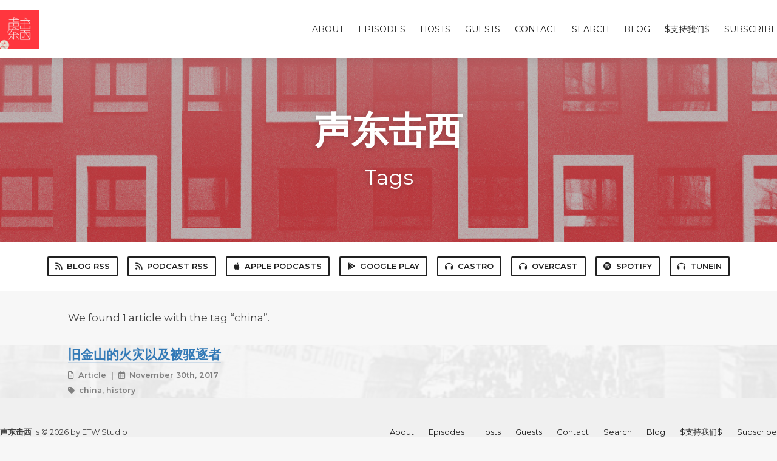

--- FILE ---
content_type: text/html; charset=utf-8
request_url: https://etw.fm/articles/tags/china
body_size: 2579
content:
<!DOCTYPE html>
<html>
  <head>
    <meta charset="utf-8" />
    <meta content="IE=edge,chrome=1" http-equiv="X-UA-Compatible" />
    <meta content="width=device-width, initial-scale=1" name="viewport" />
    <meta name="generator" content="Fireside 2.1">
    <meta name="title" content="声东击西 - Articles Tagged with “china”">
    <title>声东击西 - Articles Tagged with “china”</title>
    <!--

        ______________                   ______________
        ___  ____/__(_)_____________________(_)_____  /____
        __  /_   __  /__  ___/  _ \_  ___/_  /_  __  /_  _ \
        _  __/   _  / _  /   /  __/(__  )_  / / /_/ / /  __/
        /_/      /_/  /_/    \___//____/ /_/  \__,_/  \___/

        Fireside v2.1

-->
    <link rel="canonical" href="https://etw.fm/articles/tags/china">
    <meta name="description" content="Bigger Than Us，渴望多元视角，用发问来探索世界。">
    <meta name="author" content="ETW Studio">
      <meta name="apple-itunes-app" content="app-id=1183662640" />
    <link rel="alternate" type="application/rss+xml" title="声东击西 RSS Feed" href="https://etw.fm/rss" />
    <link rel="alternate" title="声东击西 JSON Feed" type="application/json" href="https://etw.fm/json" />

    <link rel="shortcut icon" type="image/png" href="https://media24.fireside.fm/file/fireside-images-2024/podcasts/images/8/8dd8a56f-9636-415a-8c00-f9ca6778e511/favicon.png?v=4" />
    <link rel="apple-touch-icon" type="image/png" href="https://media24.fireside.fm/file/fireside-images-2024/podcasts/images/8/8dd8a56f-9636-415a-8c00-f9ca6778e511/touch_icon_iphone.png?v=4" sizes="57x57" />
    <link rel="apple-touch-icon" type="image/png" href="https://media24.fireside.fm/file/fireside-images-2024/podcasts/images/8/8dd8a56f-9636-415a-8c00-f9ca6778e511/touch_icon_iphone.png?v=4" sizes="114x114" />
    <link rel="apple-touch-icon" type="image/png" href="https://media24.fireside.fm/file/fireside-images-2024/podcasts/images/8/8dd8a56f-9636-415a-8c00-f9ca6778e511/touch_icon_ipad.png?v=4" sizes="72x72" />
    <link rel="apple-touch-icon" type="image/png" href="https://media24.fireside.fm/file/fireside-images-2024/podcasts/images/8/8dd8a56f-9636-415a-8c00-f9ca6778e511/touch_icon_ipad.png?v=4" sizes="144x144" />

      <link rel="stylesheet" media="all" href="https://a.fireside.fm/assets/v1/themes/classic-01d27ddee0f1d76139141f405fe049e6e9d600fb107acf357734f8804506d0b7.css" data-turbolinks-track="true" />

    <meta name="csrf-param" content="authenticity_token" />
<meta name="csrf-token" content="VygzHEMXRaDIhGnrFccYBa1GF_p0YeMH6XU4kL75P0OXMUmGn-NW7c6k1zOlwofSB-A9LJG4mMR3jBsOQf17OA" />
      <!-- Global site tag (gtag.js) - Google Analytics -->
  <script async src="https://www.googletagmanager.com/gtag/js?id=UA-111895435-1"></script>
  <script>
    window.dataLayer = window.dataLayer || [];
    function gtag(){dataLayer.push(arguments);}
    gtag('js', new Date());
    gtag('config', 'UA-111895435-1');

    document.addEventListener('turbolinks:load', event => {
      if (typeof gtag === 'function') {
        gtag('config', 'UA-111895435-1', {
          'page_location': event.data.url
        });
      }
    });
  </script>

    
    <script src="https://a.fireside.fm/assets/v1/sub-2fc9f7c040bd4f21d2448c82e2f985c50d3304f3892dd254273e92a54f2b9434.js" data-turbolinks-track="true"></script>
      <style>#article_f664d029-eb7f-4ec1-be4a-28590deecdfb { background-image:url('https://media24.fireside.fm/file/fireside-images-2024/podcasts/images/8/8dd8a56f-9636-415a-8c00-f9ca6778e511/articles/f/f664d029-eb7f-4ec1-be4a-28590deecdfb/header.jpg'); }</style>

    

    
    
  </head>
    <body>
    <header class="fixed-header">
  <a class="fixed-header-logo" href="https://etw.fm">
    <img id="cover-small" src="https://media24.fireside.fm/file/fireside-images-2024/podcasts/images/8/8dd8a56f-9636-415a-8c00-f9ca6778e511/cover_small.jpg?v=4" />
</a>  <div class="fixed-header-hamburger">
    <span></span>
    <span></span>
    <span></span>
  </div>
  <ul class="fixed-header-nav">

      <li><a href="/about">About</a></li>

    <li><a href="/episodes">Episodes</a></li>

      <li><a href="/hosts">Hosts</a></li>

      <li><a href="/guests">Guests</a></li>

      <li><a href="/contact">Contact</a></li>


      <li><a href="/search">Search</a></li>

      <li><a href="/articles">Blog</a></li>

      <li><a href="/donation">$支持我们$</a></li>


    <li><a href="/subscribe">Subscribe</a></li>
  </ul>
</header>




<main>
  

<header class="hero ">
  <div class="hero-background" style="background-image: url(https://media24.fireside.fm/file/fireside-images-2024/podcasts/images/8/8dd8a56f-9636-415a-8c00-f9ca6778e511/header.jpg?v=5)"></div>
    <div class="hero-content ">
      <h1>
        声东击西
      </h1>
      <h2>
        Tags
      </h2>
  </div>

</header>


  <nav class="links link-list-inline-row">
  <ul>
      <li><a class="btn btn--small" href="https://etw.fm/articles/rss"><i class="fas fa-rss" aria-hidden="true"></i> Blog RSS</a></li>
      <li><a class="btn btn--small" href="https://etw.fm/rss"><i class="fas fa-rss" aria-hidden="true"></i> Podcast RSS</a></li>
      <li><a class="btn btn--small" href="https://itunes.apple.com/podcast/id1183662640"><i class="fab fa-apple" aria-hidden="true"></i> Apple Podcasts</a></li>
      <li><a class="btn btn--small" href="https://playmusic.app.goo.gl/?ibi=com.google.PlayMusic&amp;isi=691797987&amp;ius=googleplaymusic&amp;apn=com.google.android.music&amp;link=https://play.google.com/music/m/Iwcjdodn4rhxotwfgn7xbihww2e?t%3D%25E5%25A3%25B0%25E4%25B8%259C%25E5%2587%25BB%25E8%25A5%25BF%26pcampaignid%3DMKT-na-all-co-pr-mu-pod-16"><i class="fab fa-google-play" aria-hidden="true"></i> Google Play</a></li>
      <li><a class="btn btn--small" href="https://castro.fm/itunes/1183662640"><i class="fas fa-headphones" aria-hidden="true"></i> Castro</a></li>
      <li><a class="btn btn--small" href="https://overcast.fm/itunes1183662640"><i class="fas fa-headphones" aria-hidden="true"></i> Overcast</a></li>
      <li><a class="btn btn--small" href="https://open.spotify.com/show/4g90u0gDleBx82Am08SmkN"><i class="fab fa-spotify" aria-hidden="true"></i> Spotify</a></li>
      <li><a class="btn btn--small" href="https://tunein.com/radio/Sound-east-hit-west-p1056435/?topicId=117901104"><i class="fas fa-headphones" aria-hidden="true"></i> TuneIn</a></li>
    
  </ul>
</nav>


    <header class="list-header">
      <div class="prose">
        <p>We found 1 article with the tag “china”.</p>
      </div>
    </header>

    <ul class="list header">
      

<li>
    <a class="list-background" id="article_f664d029-eb7f-4ec1-be4a-28590deecdfb" href="/articles/san-francisco-chinatown-history"></a>

    <div class="list-item prose">
      <h3>
        <a href="/articles/san-francisco-chinatown-history">旧金山的火灾以及被驱逐者</a>
      </h3>
      <h6>
          <i class="far fa-file-alt" aria-hidden="true"></i> Article &nbsp;|&nbsp;
        <i class="far fa-calendar-alt" aria-hidden="true"></i> November 30th, 2017
          <br><i class="fas fa-tag" aria-hidden="true"></i> china, history
      </h6>
      
    </div>
</li>

    </ul>
</main>



<footer class="footer">
  <h5 class="footer-title">
    <strong>
      声东击西
    </strong>
        is © 2026 by ETW Studio
  </h5>
  <ul class="footer-nav">
      <li><a href="/about">About</a></li>

    <li><a href="/episodes">Episodes</a></li>

      <li><a href="/hosts">Hosts</a></li>

      <li><a href="/guests">Guests</a></li>

      <li><a href="/contact">Contact</a></li>


      <li><a href="/search">Search</a></li>

      <li><a href="/articles">Blog</a></li>

      <li><a href="/donation">$支持我们$</a></li>


    <li><a href="/subscribe">Subscribe</a></li>
  </ul>
</footer>


    <footer class="site-footer">
  <a title="Powered by Fireside" class="fireside-link" href="https://fireside.fm">
    <img style="margin-bottom: .5em;" src="https://a.fireside.fm/assets/v1/logo/logo-256x256-cb70064014cf3a936afe95853012c1386e4be20a9e7ac677316e591a99fb2999.png" />
    <span>Powered by Fireside</span>
</a></footer>

    
  <script defer src="https://static.cloudflareinsights.com/beacon.min.js/vcd15cbe7772f49c399c6a5babf22c1241717689176015" integrity="sha512-ZpsOmlRQV6y907TI0dKBHq9Md29nnaEIPlkf84rnaERnq6zvWvPUqr2ft8M1aS28oN72PdrCzSjY4U6VaAw1EQ==" data-cf-beacon='{"version":"2024.11.0","token":"c84713c883bc4e94bffc7767b86501e5","r":1,"server_timing":{"name":{"cfCacheStatus":true,"cfEdge":true,"cfExtPri":true,"cfL4":true,"cfOrigin":true,"cfSpeedBrain":true},"location_startswith":null}}' crossorigin="anonymous"></script>
</body>
</html>
